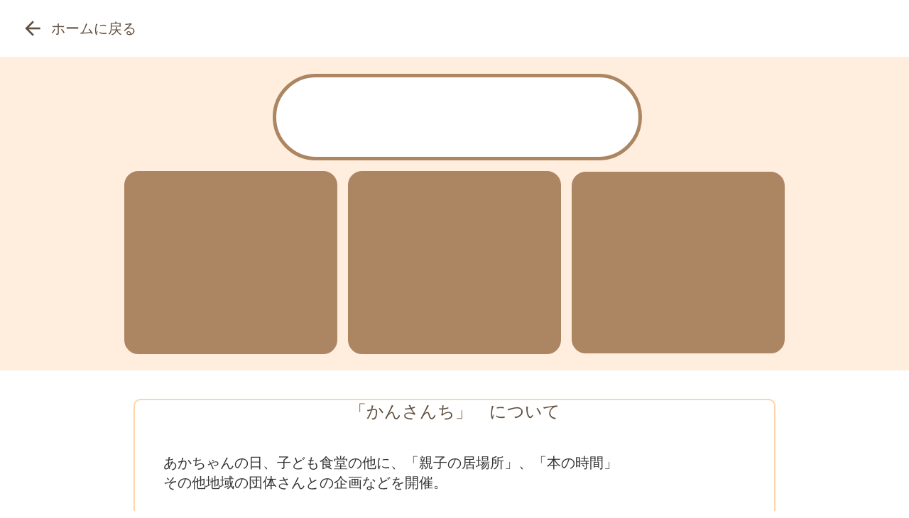

--- FILE ---
content_type: text/html;charset=utf-8
request_url: https://salondethe.org/posts-1-1-1/food230603
body_size: 38157
content:
<!DOCTYPE html>
<html lang>
<head><meta charset="utf-8">
<meta name="viewport" content="width=device-width, initial-scale=1">
<title>地域のお茶の間研究所・さろんどて</title>
<link rel="preconnect" href="https://fonts.gstatic.com" crossorigin>
<meta name="generator" content="Studio.Design">
<meta name="robots" content="all">
<meta property="og:site_name" content="地域のお茶の間研究所・さろんどて">
<meta property="og:title" content="地域のお茶の間研究所・さろんどて">
<meta property="og:image" content="https://storage.googleapis.com/production-os-assets/assets/9b427f34-9fca-453a-b80e-1181c0a1a555">
<meta property="og:description" content="「地域のお茶の間研究所・さろんどて」は目の前の社会課題に向き合い、独りぼっちをつくらず、周りの人に関心と感謝を持ち、共に幸せに生きることを参加型で目指しています。食を中心とした居場所やサロン、ひとり親支援、子育て支援、食支援、また傾聴の学びを通して自分を知り、お互いが幸せに暮らせる地域を作りたいと思い活動しています。">
<meta property="og:type" content="website">
<meta name="description" content="「地域のお茶の間研究所・さろんどて」は目の前の社会課題に向き合い、独りぼっちをつくらず、周りの人に関心と感謝を持ち、共に幸せに生きることを参加型で目指しています。食を中心とした居場所やサロン、ひとり親支援、子育て支援、食支援、また傾聴の学びを通して自分を知り、お互いが幸せに暮らせる地域を作りたいと思い活動しています。">
<meta property="twitter:card" content="summary_large_image">
<meta property="twitter:image" content="https://storage.googleapis.com/production-os-assets/assets/9b427f34-9fca-453a-b80e-1181c0a1a555">
<meta name="apple-mobile-web-app-title" content="地域のお茶の間研究所・さろんどて">
<meta name="format-detection" content="telephone=no,email=no,address=no">
<meta name="chrome" content="nointentdetection">
<meta property="og:url" content="/posts-1-1-1/food230603">
<link rel="icon" type="image/png" href="https://storage.googleapis.com/production-os-assets/assets/6d9f1b1f-1897-4be9-b00b-248207a0f851" data-hid="2c9d455">
<link rel="apple-touch-icon" type="image/png" href="https://storage.googleapis.com/production-os-assets/assets/6d9f1b1f-1897-4be9-b00b-248207a0f851" data-hid="74ef90c"><link rel="modulepreload" as="script" crossorigin href="/_nuxt/entry.c33efc46.js"><link rel="preload" as="style" href="/_nuxt/entry.4bab7537.css"><link rel="prefetch" as="image" type="image/svg+xml" href="/_nuxt/close_circle.c7480f3c.svg"><link rel="prefetch" as="image" type="image/svg+xml" href="/_nuxt/round_check.0ebac23f.svg"><link rel="prefetch" as="script" crossorigin href="/_nuxt/LottieRenderer.7a046306.js"><link rel="prefetch" as="script" crossorigin href="/_nuxt/error-404.767318fd.js"><link rel="prefetch" as="script" crossorigin href="/_nuxt/error-500.75638267.js"><link rel="stylesheet" href="/_nuxt/entry.4bab7537.css"><style>.page-enter-active{transition:.6s cubic-bezier(.4,.4,0,1)}.page-leave-active{transition:.3s cubic-bezier(.4,.4,0,1)}.page-enter-from,.page-leave-to{opacity:0}</style><style>:root{--rebranding-loading-bg:#e5e5e5;--rebranding-loading-bar:#222}</style><style>.app[data-v-d12de11f]{align-items:center;flex-direction:column;height:100%;justify-content:center;width:100%}.title[data-v-d12de11f]{font-size:34px;font-weight:300;letter-spacing:2.45px;line-height:30px;margin:30px}</style><style>.DynamicAnnouncer[data-v-cc1e3fda]{height:1px;margin:-1px;overflow:hidden;padding:0;position:absolute;width:1px;clip:rect(0,0,0,0);border-width:0;white-space:nowrap}</style><style>.TitleAnnouncer[data-v-1a8a037a]{height:1px;margin:-1px;overflow:hidden;padding:0;position:absolute;width:1px;clip:rect(0,0,0,0);border-width:0;white-space:nowrap}</style><style>.publish-studio-style[data-v-74fe0335]{transition:.4s cubic-bezier(.4,.4,0,1)}</style><style>.product-font-style[data-v-ed93fc7d]{transition:.4s cubic-bezier(.4,.4,0,1)}</style><style>/*! * Font Awesome Free 6.4.2 by @fontawesome - https://fontawesome.com * License - https://fontawesome.com/license/free (Icons: CC BY 4.0, Fonts: SIL OFL 1.1, Code: MIT License) * Copyright 2023 Fonticons, Inc. */.fa-brands,.fa-solid{-moz-osx-font-smoothing:grayscale;-webkit-font-smoothing:antialiased;--fa-display:inline-flex;align-items:center;display:var(--fa-display,inline-block);font-style:normal;font-variant:normal;justify-content:center;line-height:1;text-rendering:auto}.fa-solid{font-family:Font Awesome\ 6 Free;font-weight:900}.fa-brands{font-family:Font Awesome\ 6 Brands;font-weight:400}:host,:root{--fa-style-family-classic:"Font Awesome 6 Free";--fa-font-solid:normal 900 1em/1 "Font Awesome 6 Free";--fa-style-family-brands:"Font Awesome 6 Brands";--fa-font-brands:normal 400 1em/1 "Font Awesome 6 Brands"}@font-face{font-display:block;font-family:Font Awesome\ 6 Free;font-style:normal;font-weight:900;src:url(https://storage.googleapis.com/production-os-assets/assets/fontawesome/1629704621943/6.4.2/webfonts/fa-solid-900.woff2) format("woff2"),url(https://storage.googleapis.com/production-os-assets/assets/fontawesome/1629704621943/6.4.2/webfonts/fa-solid-900.ttf) format("truetype")}@font-face{font-display:block;font-family:Font Awesome\ 6 Brands;font-style:normal;font-weight:400;src:url(https://storage.googleapis.com/production-os-assets/assets/fontawesome/1629704621943/6.4.2/webfonts/fa-brands-400.woff2) format("woff2"),url(https://storage.googleapis.com/production-os-assets/assets/fontawesome/1629704621943/6.4.2/webfonts/fa-brands-400.ttf) format("truetype")}</style><style>.spinner[data-v-36413753]{animation:loading-spin-36413753 1s linear infinite;height:16px;pointer-events:none;width:16px}.spinner[data-v-36413753]:before{border-bottom:2px solid transparent;border-right:2px solid transparent;border-color:transparent currentcolor currentcolor transparent;border-style:solid;border-width:2px;opacity:.2}.spinner[data-v-36413753]:after,.spinner[data-v-36413753]:before{border-radius:50%;box-sizing:border-box;content:"";height:100%;position:absolute;width:100%}.spinner[data-v-36413753]:after{border-left:2px solid transparent;border-top:2px solid transparent;border-color:currentcolor transparent transparent currentcolor;border-style:solid;border-width:2px;opacity:1}@keyframes loading-spin-36413753{0%{transform:rotate(0deg)}to{transform:rotate(1turn)}}</style><style>@font-face{font-family:grandam;font-style:normal;font-weight:400;src:url(https://storage.googleapis.com/studio-front/fonts/grandam.ttf) format("truetype")}@font-face{font-family:Material Icons;font-style:normal;font-weight:400;src:url(https://storage.googleapis.com/production-os-assets/assets/material-icons/1629704621943/MaterialIcons-Regular.eot);src:local("Material Icons"),local("MaterialIcons-Regular"),url(https://storage.googleapis.com/production-os-assets/assets/material-icons/1629704621943/MaterialIcons-Regular.woff2) format("woff2"),url(https://storage.googleapis.com/production-os-assets/assets/material-icons/1629704621943/MaterialIcons-Regular.woff) format("woff"),url(https://storage.googleapis.com/production-os-assets/assets/material-icons/1629704621943/MaterialIcons-Regular.ttf) format("truetype")}.StudioCanvas{display:flex;height:auto;min-height:100dvh}.StudioCanvas>.sd{min-height:100dvh;overflow:clip}a,abbr,address,article,aside,audio,b,blockquote,body,button,canvas,caption,cite,code,dd,del,details,dfn,div,dl,dt,em,fieldset,figcaption,figure,footer,form,h1,h2,h3,h4,h5,h6,header,hgroup,html,i,iframe,img,input,ins,kbd,label,legend,li,main,mark,menu,nav,object,ol,p,pre,q,samp,section,select,small,span,strong,sub,summary,sup,table,tbody,td,textarea,tfoot,th,thead,time,tr,ul,var,video{border:0;font-family:sans-serif;line-height:1;list-style:none;margin:0;padding:0;text-decoration:none;-webkit-font-smoothing:antialiased;-webkit-backface-visibility:hidden;box-sizing:border-box;color:#333;transition:.3s cubic-bezier(.4,.4,0,1);word-spacing:1px}a:focus:not(:focus-visible),button:focus:not(:focus-visible),summary:focus:not(:focus-visible){outline:none}nav ul{list-style:none}blockquote,q{quotes:none}blockquote:after,blockquote:before,q:after,q:before{content:none}a,button{background:transparent;font-size:100%;margin:0;padding:0;vertical-align:baseline}ins{text-decoration:none}ins,mark{background-color:#ff9;color:#000}mark{font-style:italic;font-weight:700}del{text-decoration:line-through}abbr[title],dfn[title]{border-bottom:1px dotted;cursor:help}table{border-collapse:collapse;border-spacing:0}hr{border:0;border-top:1px solid #ccc;display:block;height:1px;margin:1em 0;padding:0}input,select{vertical-align:middle}textarea{resize:none}.clearfix:after{clear:both;content:"";display:block}[slot=after] button{overflow-anchor:none}</style><style>.sd{flex-wrap:nowrap;max-width:100%;pointer-events:all;z-index:0;-webkit-overflow-scrolling:touch;align-content:center;align-items:center;display:flex;flex:none;flex-direction:column;position:relative}.sd::-webkit-scrollbar{display:none}.sd,.sd.richText *{transition-property:all,--g-angle,--g-color-0,--g-position-0,--g-color-1,--g-position-1,--g-color-2,--g-position-2,--g-color-3,--g-position-3,--g-color-4,--g-position-4,--g-color-5,--g-position-5,--g-color-6,--g-position-6,--g-color-7,--g-position-7,--g-color-8,--g-position-8,--g-color-9,--g-position-9,--g-color-10,--g-position-10,--g-color-11,--g-position-11}input.sd,textarea.sd{align-content:normal}.sd[tabindex]:focus{outline:none}.sd[tabindex]:focus-visible{outline:1px solid;outline-color:Highlight;outline-color:-webkit-focus-ring-color}input[type=email],input[type=tel],input[type=text],select,textarea{-webkit-appearance:none}select{cursor:pointer}.frame{display:block;overflow:hidden}.frame>iframe{height:100%;width:100%}.frame .formrun-embed>iframe:not(:first-child){display:none!important}.image{position:relative}.image:before{background-position:50%;background-size:cover;border-radius:inherit;content:"";height:100%;left:0;pointer-events:none;position:absolute;top:0;transition:inherit;width:100%;z-index:-2}.sd.file{cursor:pointer;flex-direction:row;outline:2px solid transparent;outline-offset:-1px;overflow-wrap:anywhere;word-break:break-word}.sd.file:focus-within{outline-color:Highlight;outline-color:-webkit-focus-ring-color}.file>input[type=file]{opacity:0;pointer-events:none;position:absolute}.sd.text,.sd:where(.icon){align-content:center;align-items:center;display:flex;flex-direction:row;justify-content:center;overflow:visible;overflow-wrap:anywhere;word-break:break-word}.sd:where(.icon.fa){display:inline-flex}.material-icons{align-items:center;display:inline-flex;font-family:Material Icons;font-size:24px;font-style:normal;font-weight:400;justify-content:center;letter-spacing:normal;line-height:1;text-transform:none;white-space:nowrap;word-wrap:normal;direction:ltr;text-rendering:optimizeLegibility;-webkit-font-smoothing:antialiased}.sd:where(.icon.material-symbols){align-items:center;display:flex;font-style:normal;font-variation-settings:"FILL" var(--symbol-fill,0),"wght" var(--symbol-weight,400);justify-content:center;min-height:1em;min-width:1em}.sd.material-symbols-outlined{font-family:Material Symbols Outlined}.sd.material-symbols-rounded{font-family:Material Symbols Rounded}.sd.material-symbols-sharp{font-family:Material Symbols Sharp}.sd.material-symbols-weight-100{--symbol-weight:100}.sd.material-symbols-weight-200{--symbol-weight:200}.sd.material-symbols-weight-300{--symbol-weight:300}.sd.material-symbols-weight-400{--symbol-weight:400}.sd.material-symbols-weight-500{--symbol-weight:500}.sd.material-symbols-weight-600{--symbol-weight:600}.sd.material-symbols-weight-700{--symbol-weight:700}.sd.material-symbols-fill{--symbol-fill:1}a,a.icon,a.text{-webkit-tap-highlight-color:rgba(0,0,0,.15)}.fixed{z-index:2}.sticky{z-index:1}.button{transition:.4s cubic-bezier(.4,.4,0,1)}.button,.link{cursor:pointer}.submitLoading{opacity:.5!important;pointer-events:none!important}.richText{display:block;word-break:break-word}.richText [data-thread],.richText a,.richText blockquote,.richText em,.richText h1,.richText h2,.richText h3,.richText h4,.richText li,.richText ol,.richText p,.richText p>code,.richText pre,.richText pre>code,.richText s,.richText strong,.richText table tbody,.richText table tbody tr,.richText table tbody tr>td,.richText table tbody tr>th,.richText u,.richText ul{backface-visibility:visible;color:inherit;font-family:inherit;font-size:inherit;font-style:inherit;font-weight:inherit;letter-spacing:inherit;line-height:inherit;text-align:inherit}.richText p{display:block;margin:10px 0}.richText>p{min-height:1em}.richText img,.richText video{height:auto;max-width:100%;vertical-align:bottom}.richText h1{display:block;font-size:3em;font-weight:700;margin:20px 0}.richText h2{font-size:2em}.richText h2,.richText h3{display:block;font-weight:700;margin:10px 0}.richText h3{font-size:1em}.richText h4,.richText h5{font-weight:600}.richText h4,.richText h5,.richText h6{display:block;font-size:1em;margin:10px 0}.richText h6{font-weight:500}.richText [data-type=table]{overflow-x:auto}.richText [data-type=table] p{white-space:pre-line;word-break:break-all}.richText table{border:1px solid #f2f2f2;border-collapse:collapse;border-spacing:unset;color:#1a1a1a;font-size:14px;line-height:1.4;margin:10px 0;table-layout:auto}.richText table tr th{background:hsla(0,0%,96%,.5)}.richText table tr td,.richText table tr th{border:1px solid #f2f2f2;max-width:240px;min-width:100px;padding:12px}.richText table tr td p,.richText table tr th p{margin:0}.richText blockquote{border-left:3px solid rgba(0,0,0,.15);font-style:italic;margin:10px 0;padding:10px 15px}.richText [data-type=embed_code]{margin:20px 0;position:relative}.richText [data-type=embed_code]>.height-adjuster>.wrapper{position:relative}.richText [data-type=embed_code]>.height-adjuster>.wrapper[style*=padding-top] iframe{height:100%;left:0;position:absolute;top:0;width:100%}.richText [data-type=embed_code][data-embed-sandbox=true]{display:block;overflow:hidden}.richText [data-type=embed_code][data-embed-code-type=instagram]>.height-adjuster>.wrapper[style*=padding-top]{padding-top:100%}.richText [data-type=embed_code][data-embed-code-type=instagram]>.height-adjuster>.wrapper[style*=padding-top] blockquote{height:100%;left:0;overflow:hidden;position:absolute;top:0;width:100%}.richText [data-type=embed_code][data-embed-code-type=codepen]>.height-adjuster>.wrapper{padding-top:50%}.richText [data-type=embed_code][data-embed-code-type=codepen]>.height-adjuster>.wrapper iframe{height:100%;left:0;position:absolute;top:0;width:100%}.richText [data-type=embed_code][data-embed-code-type=slideshare]>.height-adjuster>.wrapper{padding-top:56.25%}.richText [data-type=embed_code][data-embed-code-type=slideshare]>.height-adjuster>.wrapper iframe{height:100%;left:0;position:absolute;top:0;width:100%}.richText [data-type=embed_code][data-embed-code-type=speakerdeck]>.height-adjuster>.wrapper{padding-top:56.25%}.richText [data-type=embed_code][data-embed-code-type=speakerdeck]>.height-adjuster>.wrapper iframe{height:100%;left:0;position:absolute;top:0;width:100%}.richText [data-type=embed_code][data-embed-code-type=snapwidget]>.height-adjuster>.wrapper{padding-top:30%}.richText [data-type=embed_code][data-embed-code-type=snapwidget]>.height-adjuster>.wrapper iframe{height:100%;left:0;position:absolute;top:0;width:100%}.richText [data-type=embed_code][data-embed-code-type=firework]>.height-adjuster>.wrapper fw-embed-feed{-webkit-user-select:none;-moz-user-select:none;user-select:none}.richText [data-type=embed_code_empty]{display:none}.richText ul{margin:0 0 0 20px}.richText ul li{list-style:disc;margin:10px 0}.richText ul li p{margin:0}.richText ol{margin:0 0 0 20px}.richText ol li{list-style:decimal;margin:10px 0}.richText ol li p{margin:0}.richText hr{border-top:1px solid #ccc;margin:10px 0}.richText p>code{background:#eee;border:1px solid rgba(0,0,0,.1);border-radius:6px;display:inline;margin:2px;padding:0 5px}.richText pre{background:#eee;border-radius:6px;font-family:Menlo,Monaco,Courier New,monospace;margin:20px 0;padding:25px 35px;white-space:pre-wrap}.richText pre code{border:none;padding:0}.richText strong{color:inherit;display:inline;font-family:inherit;font-weight:900}.richText em{font-style:italic}.richText a,.richText u{text-decoration:underline}.richText a{color:#007cff;display:inline}.richText s{text-decoration:line-through}.richText [data-type=table_of_contents]{background-color:#f5f5f5;border-radius:2px;color:#616161;font-size:16px;list-style:none;margin:0;padding:24px 24px 8px;text-decoration:underline}.richText [data-type=table_of_contents] .toc_list{margin:0}.richText [data-type=table_of_contents] .toc_item{color:currentColor;font-size:inherit!important;font-weight:inherit;list-style:none}.richText [data-type=table_of_contents] .toc_item>a{border:none;color:currentColor;font-size:inherit!important;font-weight:inherit;text-decoration:none}.richText [data-type=table_of_contents] .toc_item>a:hover{opacity:.7}.richText [data-type=table_of_contents] .toc_item--1{margin:0 0 16px}.richText [data-type=table_of_contents] .toc_item--2{margin:0 0 16px;padding-left:2rem}.richText [data-type=table_of_contents] .toc_item--3{margin:0 0 16px;padding-left:4rem}.sd.section{align-content:center!important;align-items:center!important;flex-direction:column!important;flex-wrap:nowrap!important;height:auto!important;max-width:100%!important;padding:0!important;width:100%!important}.sd.section-inner{position:static!important}@property --g-angle{syntax:"<angle>";inherits:false;initial-value:180deg}@property --g-color-0{syntax:"<color>";inherits:false;initial-value:transparent}@property --g-position-0{syntax:"<percentage>";inherits:false;initial-value:.01%}@property --g-color-1{syntax:"<color>";inherits:false;initial-value:transparent}@property --g-position-1{syntax:"<percentage>";inherits:false;initial-value:100%}@property --g-color-2{syntax:"<color>";inherits:false;initial-value:transparent}@property --g-position-2{syntax:"<percentage>";inherits:false;initial-value:100%}@property --g-color-3{syntax:"<color>";inherits:false;initial-value:transparent}@property --g-position-3{syntax:"<percentage>";inherits:false;initial-value:100%}@property --g-color-4{syntax:"<color>";inherits:false;initial-value:transparent}@property --g-position-4{syntax:"<percentage>";inherits:false;initial-value:100%}@property --g-color-5{syntax:"<color>";inherits:false;initial-value:transparent}@property --g-position-5{syntax:"<percentage>";inherits:false;initial-value:100%}@property --g-color-6{syntax:"<color>";inherits:false;initial-value:transparent}@property --g-position-6{syntax:"<percentage>";inherits:false;initial-value:100%}@property --g-color-7{syntax:"<color>";inherits:false;initial-value:transparent}@property --g-position-7{syntax:"<percentage>";inherits:false;initial-value:100%}@property --g-color-8{syntax:"<color>";inherits:false;initial-value:transparent}@property --g-position-8{syntax:"<percentage>";inherits:false;initial-value:100%}@property --g-color-9{syntax:"<color>";inherits:false;initial-value:transparent}@property --g-position-9{syntax:"<percentage>";inherits:false;initial-value:100%}@property --g-color-10{syntax:"<color>";inherits:false;initial-value:transparent}@property --g-position-10{syntax:"<percentage>";inherits:false;initial-value:100%}@property --g-color-11{syntax:"<color>";inherits:false;initial-value:transparent}@property --g-position-11{syntax:"<percentage>";inherits:false;initial-value:100%}</style><style>.snackbar[data-v-e23c1c77]{align-items:center;background:#fff;border:1px solid #ededed;border-radius:6px;box-shadow:0 16px 48px -8px rgba(0,0,0,.08),0 10px 25px -5px rgba(0,0,0,.11);display:flex;flex-direction:row;gap:8px;justify-content:space-between;left:50%;max-width:90vw;padding:16px 20px;position:fixed;top:32px;transform:translateX(-50%);-webkit-user-select:none;-moz-user-select:none;user-select:none;width:480px;z-index:9999}.snackbar.v-enter-active[data-v-e23c1c77],.snackbar.v-leave-active[data-v-e23c1c77]{transition:.4s cubic-bezier(.4,.4,0,1)}.snackbar.v-enter-from[data-v-e23c1c77],.snackbar.v-leave-to[data-v-e23c1c77]{opacity:0;transform:translate(-50%,-10px)}.snackbar .convey[data-v-e23c1c77]{align-items:center;display:flex;flex-direction:row;gap:8px;padding:0}.snackbar .convey .icon[data-v-e23c1c77]{background-position:50%;background-repeat:no-repeat;flex-shrink:0;height:24px;width:24px}.snackbar .convey .message[data-v-e23c1c77]{font-size:14px;font-style:normal;font-weight:400;line-height:20px;white-space:pre-line}.snackbar .convey.error .icon[data-v-e23c1c77]{background-image:url(/_nuxt/close_circle.c7480f3c.svg)}.snackbar .convey.error .message[data-v-e23c1c77]{color:#f84f65}.snackbar .convey.success .icon[data-v-e23c1c77]{background-image:url(/_nuxt/round_check.0ebac23f.svg)}.snackbar .convey.success .message[data-v-e23c1c77]{color:#111}.snackbar .button[data-v-e23c1c77]{align-items:center;border-radius:40px;color:#4b9cfb;display:flex;flex-shrink:0;font-family:Inter;font-size:12px;font-style:normal;font-weight:700;justify-content:center;line-height:16px;padding:4px 8px}.snackbar .button[data-v-e23c1c77]:hover{background:#f5f5f5}</style><style>a[data-v-757b86f2]{align-items:center;border-radius:4px;bottom:20px;height:20px;justify-content:center;left:20px;perspective:300px;position:fixed;transition:0s linear;width:84px;z-index:2000}@media (hover:hover){a[data-v-757b86f2]{transition:.4s cubic-bezier(.4,.4,0,1);will-change:width,height}a[data-v-757b86f2]:hover{height:32px;width:200px}}[data-v-757b86f2] .custom-fill path{fill:var(--03ccd9fe)}.fade-enter-active[data-v-757b86f2],.fade-leave-active[data-v-757b86f2]{position:absolute;transform:translateZ(0);transition:opacity .3s cubic-bezier(.4,.4,0,1);will-change:opacity,transform}.fade-enter-from[data-v-757b86f2],.fade-leave-to[data-v-757b86f2]{opacity:0}</style><style>.design-canvas__modal{height:100%;pointer-events:none;position:fixed;transition:none;width:100%;z-index:2}.design-canvas__modal:focus{outline:none}.design-canvas__modal.v-enter-active .studio-canvas,.design-canvas__modal.v-leave-active,.design-canvas__modal.v-leave-active .studio-canvas{transition:.4s cubic-bezier(.4,.4,0,1)}.design-canvas__modal.v-enter-active .studio-canvas *,.design-canvas__modal.v-leave-active .studio-canvas *{transition:none!important}.design-canvas__modal.isNone{transition:none}.design-canvas__modal .design-canvas__modal__base{height:100%;left:0;pointer-events:auto;position:fixed;top:0;transition:.4s cubic-bezier(.4,.4,0,1);width:100%;z-index:-1}.design-canvas__modal .studio-canvas{height:100%;pointer-events:none}.design-canvas__modal .studio-canvas>*{background:none!important;pointer-events:none}</style></head>
<body ><div id="__nuxt"><div><span></span><!----><!----></div></div><script type="application/json" id="__NUXT_DATA__" data-ssr="true">[["Reactive",1],{"data":2,"state":55,"_errors":56,"serverRendered":58,"path":59,"pinia":60},{"dynamicDataposts-1-1-1/food230603":3},{"cover":4,"body":5,"title":6,"slug":7,"tags":8,"_meta":40,"_filter":51,"id":54},"https://storage.googleapis.com/studio-cms-assets/projects/EjOQdny2WJ/s-1440x1800_v-frms_webp_1a5e1ba5-9a25-4a6b-83a4-93443417f80f.jpg","\u003Cp data-uid=\"9zMkDp72\" data-time=\"1686377945536\">全国から、たくさんのご寄付が届いています！\u003C/p>\u003Cp data-uid=\"8wYeOoV1\" data-time=\"1686377893064\">青森から、冷凍鮫の煮付けが2ケース届きました。\u003C/p>\u003Cp data-uid=\"6ZgPG5c6\" data-time=\"1686377893064\">市内在住の三橋さんからは、甘夏みかんと玉ねぎ。\u003C/p>\u003Cp data-uid=\"pafr40g2\" data-time=\"1686377893065\">同じく市内在住の富野さんからお菓子を段ボールいっぱい。\u003C/p>\u003Cp data-uid=\"g3gsBlNo\" data-time=\"1686377893065\">三橋さんは、柑橘類のシーズンになると温州みかんから始まって、レモン、文旦、湘南ゴールド、ニューサマーオレンジ、甘夏みかんと約半年に渡って柑橘類を届けてくださいました。\u003C/p>\u003Cp data-uid=\"uQ374BSR\" data-time=\"1686377893065\">富野さんは、毎月、段ボールいっぱいのお菓子や乾麺、調味料が５箱くらい届きます。このお菓子が子どもに大人気です。\u003C/p>\u003Cp data-uid=\"E6_ukOPL\" data-time=\"1686378040923\">ママやパパがフードパントリーの食品を持ち帰ると「真っ先にお菓子を探します」と、お子さんたちも楽しみにしてくれている様子。お菓子を我慢させているからって、ママからも本当に助かってますと。\u003C/p>\u003Cp data-uid=\"Xi9XF9wO\" data-time=\"1686378168048\">フードバンクからの食品だけではニーズに追いつかないため、たくさんの方からのご寄付がありがたいです。\u003C/p>\u003Cp data-uid=\"mwy4NpXT\" data-time=\"1686378151243\">ひとり親や生活困窮の家庭に食料支援を継続するために、みなさまからのご寄付が本当に必要です。\u003C/p>\u003Cp data-uid=\"e8nDRaHs\" data-time=\"1686377893065\">寄付についてはホームページから受け付けておりますので、よろしくお願い致します。\u003C/p>\u003Cp data-uid=\"C_a7RcdO\" data-time=\"1686378195294\">また、Amazonのみんなで応援プロジェクトからもできますのでよろしくお願い致します。\u003C/p>\u003Cp data-uid=\"NPwxF2ru\" data-time=\"1686377893065\">\u003Ca target=\"_blank\" href=\"https://www.amazon.co.jp/b/ref=mh_s9_acss_cg_hogo_5b1_w\" data-has-link=\"true\" rel=\"\">\u003Cu>https://www.amazon.co.jp/b/ref=mhs9acsscghogo5b1w\u003C/u>\u003C/a>\u003Ca target=\"_blank\" href=\"https://l.facebook.com/l.php?u=https%3A%2F%2Fwww.amazon.co.jp%2Fb%2Fref%3Dmh_s9_acss_cg_hogo_5b1_w%3Fie%3DUTF8%26node%3D8515042051%26pf_rd_m%3DA3P5ROKL5A1OLE%26pf_rd_s%3Dmobile-hybrid-6%26pf_rd_r%3DYF318797517451JAVYKD%26pf_rd_t%3D30901%26pf_rd_p%3Dbd986087-b6c7-4955-9ad1-6029b9f2a0f2%26pf_rd_i%3D8443136051%26fbclid%3DIwAR04J5-HKbp0KK43_GX0LAmDuohQHWRZOY9aB7fjC214pbrAn8_uRLEQsXo&amp;h=AT2JhPQ1h-sASdNTWGWXC9VyAtHjls5yvdKIn0j7BHG0frBayNSk0GR_p7fskAHTPIyU_CFXh5v1_LV0ixdnPHUnAyb9gu__JccZiuFEOBu8HUdWaDAu7ZoFR7Vl3YtNOrex&amp;__tn__=-UK-R&amp;c[0]=[base64]\" data-has-link=\"true\" rel=\"nofollow noreferrer\">\u003Cu>...\u003C/u>\u003C/a>\u003C/p>\u003Cfigure data-uid=\"DpMRiiBM\" data-time=\"1686378220588\" data-thread=\"\" style=\"text-align: \">\u003Cimg src=\"https://storage.googleapis.com/studio-cms-assets/projects/EjOQdny2WJ/s-720x900_v-fs_webp_8c31d4c3-58dd-42cd-9801-c53be09fcb21.jpg\" alt=\"\" width=\"\" height=\"\">\u003Cfigcaption>\u003C/figcaption>\u003C/figure>","ご寄付に感謝です！","food230603",[9,27],{"title":10,"slug":11,"_meta":12,"_filter":25,"id":26},"さろんどて","sarondote",{"project":13,"publishedAt":15,"createdAt":16,"order":17,"publishType":18,"schema":19,"uid":23,"updatedAt":24},{"id":14},"52ba766446ad4f12b898",["Date","2025-01-08T06:48:54.000Z"],["Date","2020-06-03T17:27:18.000Z"],0,"draft",{"id":20,"key":21,"postType":22},"ISpxnynYmNjPH6Y2GWiq","tags","blank","Kj7oI7wI",["Date","2021-03-15T09:44:39.000Z"],[],"x7kkXXusLKSUgWxd4h1j",{"slug":28,"title":29,"_meta":30,"_filter":38,"id":39},"food","フードパントリー",{"project":31,"publishedAt":32,"createdAt":33,"order":34,"publishType":18,"schema":35,"uid":36,"updatedAt":37},{"id":14},["Date","2025-01-08T06:48:23.000Z"],["Date","2021-03-15T09:46:56.000Z"],6,{"id":20,"key":21,"postType":22},"0ODrwpiW",["Date","2021-03-15T09:47:06.000Z"],[],"0IbH1iWs0NrJCSh9qMwz",{"project":41,"publishedAt":42,"createdAt":43,"order":44,"publishType":18,"schema":45,"uid":49,"updatedAt":50},{"id":14},["Date","2023-06-10T06:24:38.000Z"],["Date","2023-06-10T06:18:09.000Z"],-1,{"id":46,"key":47,"postType":48},"Jddhv3EYmO20NPE6sFb5","posts","post","vroMFmhv",["Date","2023-06-10T06:24:13.000Z"],[52,53],"tags:Kj7oI7wI","tags:0ODrwpiW","UteA4B8p4m0LoJUFwbkq",{},{"dynamicDataposts-1-1-1/food230603":57},null,true,"/posts-1-1-1/food230603",{"cmsContentStore":61,"indexStore":64,"projectStore":67,"productStore":83,"pageHeadStore":348},{"listContentsMap":62,"contentMap":63},["Map"],["Map"],{"routeType":65,"host":66},"publish","salondethe.org",{"project":68},{"id":69,"name":10,"type":70,"customDomain":71,"iconImage":71,"coverImage":72,"displayBadge":73,"integrations":74,"snapshot_path":81,"snapshot_id":82,"recaptchaSiteKey":-1},"EjOQdny2WJ","web","","https://storage.googleapis.com/production-os-assets/assets/9b427f34-9fca-453a-b80e-1181c0a1a555",false,[75,78],{"integration_name":76,"code":77},"google-analytics","UA-213346428-1",{"integration_name":79,"code":80},"typesquare","unused","https://storage.googleapis.com/studio-publish/projects/EjOQdny2WJ/pqDYRyLRaj/","pqDYRyLRaj",{"product":84,"isLoaded":58,"selectedModalIds":345,"redirectPage":57,"isInitializedRSS":73,"pageViewMap":346,"symbolViewMap":347},{"breakPoints":85,"colors":92,"fonts":93,"head":145,"info":150,"pages":157,"resources":300,"symbols":303,"style":304,"styleVars":306,"enablePassword":73,"classes":341,"publishedUid":344},[86,89],{"maxWidth":87,"name":88},480,"mobile",{"maxWidth":90,"name":91},768,"tablet",[],[94,111,113,115,117,119,121,123,134,136,138,140],{"family":95,"subsets":96,"variants":99,"vendor":110},"Lato",[97,98],"latin","latin-ext",[100,101,102,103,104,105,106,107,108,109],"100","100italic","300","300italic","regular","italic","700","700italic","900","900italic","google",{"family":112,"vendor":79},"ソフトゴシック R",{"family":114,"vendor":79},"こぶりなゴシック W3 JIS2004",{"family":116,"vendor":79},"ヒラギノUD丸ゴ W4 JIS2004",{"family":118,"vendor":79},"新ゴ B JIS2004",{"family":120,"vendor":79},"新ゴ DB JIS2004",{"family":122,"vendor":79},"新ゴ L JIS2004",{"family":124,"subsets":125,"variants":131,"vendor":110},"Roboto",[126,127,128,129,97,98,130],"cyrillic","cyrillic-ext","greek","greek-ext","vietnamese",[100,101,102,103,104,105,132,133,106,107,108,109],"500","500italic",{"family":135,"vendor":79},"丸フォーク H",{"family":137,"vendor":79},"丸フォーク M",{"family":139,"vendor":79},"ヒラギノ丸ゴ W6 JIS2004",{"family":141,"subsets":142,"variants":143,"vendor":110},"Domine",[97,98],[104,132,144,106],"600",{"favicon":146,"meta":147,"title":149},"https://storage.googleapis.com/production-os-assets/assets/6d9f1b1f-1897-4be9-b00b-248207a0f851",{"description":148,"og:image":71},"「地域のお茶の間研究所・さろんどて」は目の前の社会課題に向き合い、独りぼっちをつくらず、周りの人に関心と感謝を持ち、共に幸せに生きることを参加型で目指しています。食を中心とした居場所やサロン、ひとり親支援、子育て支援、食支援、また傾聴の学びを通して自分を知り、お互いが幸せに暮らせる地域を作りたいと思い活動しています。","地域のお茶の間研究所・さろんどて",{"baseWidth":151,"created_at":152,"screen":153,"type":70,"updated_at":155,"version":156},1280,1518591100346,{"height":154,"isAutoHeight":73,"width":151,"workingState":73},600,1518792996878,"4.1.6",[158,167,171,175,179,183,187,191,195,199,203,209,215,220,224,228,232,236,240,244,248,254,259,264,269,274,279,284,289,294],{"head":159,"id":162,"position":163,"type":164,"uuid":165,"symbolIds":166},{"meta":160,"title":149},{"description":71,"og:image":161},"https://storage.googleapis.com/production-os-assets/assets/76cc1d69-1ad8-4df8-ba8d-33555f8a5262","/",{"x":17,"y":17},"page","b57feaac-9fc3-4dab-8093-7cd372ab4c0d",[],{"id":168,"type":164,"uuid":169,"symbolIds":170},"3-1","44321c04-f51f-453d-9c83-8f4d6e85326d",[],{"id":172,"type":164,"uuid":173,"symbolIds":174},"3-1-3","db4ec5ec-e156-40bd-a9eb-b57e8b3e4e62",[],{"id":176,"type":164,"uuid":177,"symbolIds":178},"3-1-3-1","f32ad977-b501-4f1c-b493-16caf4015dde",[],{"id":180,"type":164,"uuid":181,"symbolIds":182},"3-1-1-2","fda954f4-8550-4c3d-8a8b-f74aa6cfb7d6",[],{"id":184,"type":164,"uuid":185,"symbolIds":186},"3-1-1-2-2","9f9db45e-0b34-4dc6-b05a-0d3ed0d80b79",[],{"id":188,"type":164,"uuid":189,"symbolIds":190},"3-1-1-1","16bb5d85-9dce-4694-8f58-ee97b7dc3fb5",[],{"id":192,"type":164,"uuid":193,"symbolIds":194},"3-1-1-2-1","7353c52a-a8ec-4cd5-ad2a-e1c12db42cb4",[],{"id":196,"type":164,"uuid":197,"symbolIds":198},"3-1-1","7fa920a8-d91f-44d1-9706-b560069da3d0",[],{"id":200,"type":164,"uuid":201,"symbolIds":202},"3-1-2","92033675-24e6-4633-9c8e-a358b86c9e54",[],{"head":204,"id":206,"type":164,"uuid":207,"symbolIds":208},{"meta":205,"title":71},{"description":71,"og:image":71},"2","bfad28b8-6075-42e3-bd13-d91f80661015",[],{"head":210,"id":212,"type":164,"uuid":213,"symbolIds":214},{"meta":211,"title":71},{"description":71,"og:image":71},"3","765e8413-960c-4721-a681-9051a10bfb0c",[],{"id":216,"responsive":58,"type":217,"uuid":218,"symbolIds":219},"1","modal","8602ee0e-985a-43e0-a79b-b55f9d3fe067",[],{"id":221,"responsive":58,"type":217,"uuid":222,"symbolIds":223},"1-2","33cfc90b-f8a8-4fed-834b-b8c0447fcefc",[],{"id":225,"responsive":58,"type":217,"uuid":226,"symbolIds":227},"1-1","e13612c9-9617-4272-8dc2-b54cf2023275",[],{"id":229,"responsive":58,"type":217,"uuid":230,"symbolIds":231},"1-1-1","b294db3c-6ef6-4aaa-8fa1-ba50a6c10362",[],{"id":233,"responsive":58,"type":217,"uuid":234,"symbolIds":235},"4","76777913-4e70-4742-be9d-0a9eedd0b34f",[],{"id":237,"responsive":58,"type":217,"uuid":238,"symbolIds":239},"4-1","54a86222-cebe-4dc1-8c21-18e91e9c0dc1",[],{"id":241,"responsive":58,"type":217,"uuid":242,"symbolIds":243},"4-1-1","de1dfa50-12df-439e-9220-7f78fb28d983",[],{"id":245,"responsive":58,"type":217,"uuid":246,"symbolIds":247},"4-1-1-1","b903f7e3-c3f1-473a-9a39-98f2c20c7f66",[],{"cmsRequest":249,"id":251,"type":164,"uuid":252,"symbolIds":253},{"contentSlug":250,"schemaKey":47},"{{$route.params.slug}}","posts/:slug","bb4a0610-c7dc-4c14-8874-74e4714f7832",[],{"cmsRequest":255,"id":256,"type":164,"uuid":257,"symbolIds":258},{"contentSlug":250,"schemaKey":47},"posts-1-1/:slug","79b884b4-5561-47ed-ba37-8e1a30e94383",[],{"cmsRequest":260,"id":261,"type":164,"uuid":262,"symbolIds":263},{"contentSlug":250,"schemaKey":47},"posts-1/:slug","8a05a8fe-a9e0-4156-95f1-5f45ab5dd847",[],{"cmsRequest":265,"id":266,"type":164,"uuid":267,"symbolIds":268},{"contentSlug":250,"schemaKey":47},"posts-1-1-1-1-1/:slug","7633cd80-ae84-4edf-915c-7c8c5fb879fa",[],{"cmsRequest":270,"id":271,"type":164,"uuid":272,"symbolIds":273},{"contentSlug":250,"schemaKey":47},"posts-1-1-1/:slug","d1c79616-786e-4db5-9fbe-707190e440f4",[],{"cmsRequest":275,"id":276,"type":164,"uuid":277,"symbolIds":278},{"contentSlug":250,"schemaKey":47},"posts-1-1-1-2/:slug","86c32fea-8506-4d9b-8f2b-917588a305bf",[],{"cmsRequest":280,"id":281,"type":164,"uuid":282,"symbolIds":283},{"contentSlug":250,"schemaKey":47},"posts-1-1-1-1/:slug","86f46a7b-13de-405d-9604-071a97dce0d6",[],{"cmsRequest":285,"id":286,"type":164,"uuid":287,"symbolIds":288},{"contentSlug":250,"schemaKey":47},"posts2/:slug","7d30db40-bbd5-4637-bf69-d4937e5790b4",[],{"cmsRequest":290,"id":291,"type":164,"uuid":292,"symbolIds":293},{"contentSlug":250,"schemaKey":47},"nSId6d_v/:slug","e35c7415-5554-4e1f-ac0b-f47ab242e80d",[],{"cmsRequest":295,"id":297,"type":164,"uuid":298,"symbolIds":299},{"contentSlug":250,"schemaKey":296},"Mr6XyKaT","Mr6XyKaT/:slug","b6b581c1-56eb-4ac1-900c-a5fa181cf53d",[],{"rssList":301,"apiList":302,"cmsProjectId":14},[],[],[],{"fontFamily":305},[],{"fontFamily":307},[308,310,313,316,319,322,325,328,330,333,336,339],{"key":309,"name":71,"value":95},"b68e1768",{"key":311,"name":71,"value":312},"cfabb976","'ソフトゴシック R'",{"key":314,"name":71,"value":315},"33a782fa","'こぶりなゴシック W3 JIS2004'",{"key":317,"name":71,"value":318},"d6b3bcad","'ヒラギノUD丸ゴ W4 JIS2004'",{"key":320,"name":71,"value":321},"2db549fa","'新ゴ B JIS2004'",{"key":323,"name":71,"value":324},"76986d67","'新ゴ DB JIS2004'",{"key":326,"name":71,"value":327},"fe903a5b","'新ゴ L JIS2004'",{"key":329,"name":71,"value":124},"05a6e6d3",{"key":331,"name":71,"value":332},"559ceaf7","'丸フォーク H'",{"key":334,"name":71,"value":335},"44a836fa","'丸フォーク M'",{"key":337,"name":71,"value":338},"3db112d8","'ヒラギノ丸ゴ W6 JIS2004'",{"key":340,"name":71,"value":141},"439b3322",{"typography":342,"motion":343},[],[],"20260108075331",[],{},["Map"],{"googleFontMap":349,"typesquareLoaded":73,"hasCustomFont":73,"materialSymbols":350},["Map"],[]]</script><script>window.__NUXT__={};window.__NUXT__.config={public:{apiBaseUrl:"https://api.studiodesignapp.com/api",cmsApiBaseUrl:"https://api.cms.studiodesignapp.com",previewBaseUrl:"https://preview.studio.site",facebookAppId:"569471266584583",firebaseApiKey:"AIzaSyBkjSUz89vvvl35U-EErvfHXLhsDakoNNg",firebaseProjectId:"studio-7e371",firebaseAuthDomain:"studio-7e371.firebaseapp.com",firebaseDatabaseURL:"https://studio-7e371.firebaseio.com",firebaseStorageBucket:"studio-7e371.appspot.com",firebaseMessagingSenderId:"373326844567",firebaseAppId:"1:389988806345:web:db757f2db74be8b3",studioDomain:".studio.site",studioPublishUrl:"https://storage.googleapis.com/studio-publish",studioPublishIndexUrl:"https://storage.googleapis.com/studio-publish-index",rssApiPath:"https://rss.studiodesignapp.com/rssConverter",embedSandboxDomain:".studioiframesandbox.com",apiProxyUrl:"https://studio-api-proxy-rajzgb4wwq-an.a.run.app",proxyApiBaseUrl:"",isDev:false,fontsApiBaseUrl:"https://fonts.studio.design",jwtCookieName:"jwt_token"},app:{baseURL:"/",buildAssetsDir:"/_nuxt/",cdnURL:""}}</script><script type="module" src="/_nuxt/entry.c33efc46.js" crossorigin></script></body>
</html>

--- FILE ---
content_type: text/css
request_url: https://storage.googleapis.com/production-os-assets/assets/fontawesome/1629704621943/4.7.0/font-awesome.min.css
body_size: 37322
content:
/*!
 *  Font Awesome 4.7.0 by @davegandy - http://fontawesome.io - @fontawesome
 *  License - http://fontawesome.io/license (Font: SIL OFL 1.1, CSS: MIT License)
 */
@font-face {
  font-family: 'FontAwesome';
  src: url('https://storage.googleapis.com/production-os-assets/assets/fontawesome/1629704621943/4.7.0/fontawesome-webfont.eot');
  src: url('https://storage.googleapis.com/production-os-assets/assets/fontawesome/1629704621943/4.7.0/fontawesome-webfont-ie-fix.eot')
      format('embedded-opentype'),
    url('https://storage.googleapis.com/production-os-assets/assets/fontawesome/1629704621943/4.7.0/fontawesome-webfont.woff2')
      format('woff2'),
    url('https://storage.googleapis.com/production-os-assets/assets/fontawesome/1629704621943/4.7.0/fontawesome-webfont.woff')
      format('woff'),
    url('https://storage.googleapis.com/production-os-assets/assets/fontawesome/1629704621943/4.7.0/fontawesome-webfont.ttf')
      format('truetype'),
    url('https://storage.googleapis.com/production-os-assets/assets/fontawesome/1629704621943/4.7.0/fontawesome-webfont.svg')
      format('svg');
  font-weight: normal;
  font-style: normal;
}
.fa {
  display: inline-block;
  font: normal normal normal 14px/1 FontAwesome;
  font-size: inherit;
  text-rendering: auto;
  -webkit-font-smoothing: antialiased;
  -moz-osx-font-smoothing: grayscale;
}
.fa-lg {
  font-size: 1.33333333em;
  line-height: 0.75em;
  vertical-align: -15%;
}
.fa-2x {
  font-size: 2em;
}
.fa-3x {
  font-size: 3em;
}
.fa-4x {
  font-size: 4em;
}
.fa-5x {
  font-size: 5em;
}
.fa-fw {
  width: 1.28571429em;
  text-align: center;
}
.fa-ul {
  padding-left: 0;
  margin-left: 2.14285714em;
  list-style-type: none;
}
.fa-ul > li {
  position: relative;
}
.fa-li {
  position: absolute;
  left: -2.14285714em;
  width: 2.14285714em;
  top: 0.14285714em;
  text-align: center;
}
.fa-li.fa-lg {
  left: -1.85714286em;
}
.fa-border {
  padding: 0.2em 0.25em 0.15em;
  border: solid 0.08em #eee;
  border-radius: 0.1em;
}
.fa-pull-left {
  float: left;
}
.fa-pull-right {
  float: right;
}
.fa.fa-pull-left {
  margin-right: 0.3em;
}
.fa.fa-pull-right {
  margin-left: 0.3em;
}
.pull-right {
  float: right;
}
.pull-left {
  float: left;
}
.fa.pull-left {
  margin-right: 0.3em;
}
.fa.pull-right {
  margin-left: 0.3em;
}
.fa-spin {
  -webkit-animation: fa-spin 2s infinite linear;
  animation: fa-spin 2s infinite linear;
}
.fa-pulse {
  -webkit-animation: fa-spin 1s infinite steps(8);
  animation: fa-spin 1s infinite steps(8);
}
@-webkit-keyframes fa-spin {
  0% {
    -webkit-transform: rotate(0deg);
    transform: rotate(0deg);
  }
  100% {
    -webkit-transform: rotate(359deg);
    transform: rotate(359deg);
  }
}
@keyframes fa-spin {
  0% {
    -webkit-transform: rotate(0deg);
    transform: rotate(0deg);
  }
  100% {
    -webkit-transform: rotate(359deg);
    transform: rotate(359deg);
  }
}
.fa-rotate-90 {
  -ms-filter: 'progid:DXImageTransform.Microsoft.BasicImage(rotation=1)';
  -webkit-transform: rotate(90deg);
  -ms-transform: rotate(90deg);
  transform: rotate(90deg);
}
.fa-rotate-180 {
  -ms-filter: 'progid:DXImageTransform.Microsoft.BasicImage(rotation=2)';
  -webkit-transform: rotate(180deg);
  -ms-transform: rotate(180deg);
  transform: rotate(180deg);
}
.fa-rotate-270 {
  -ms-filter: 'progid:DXImageTransform.Microsoft.BasicImage(rotation=3)';
  -webkit-transform: rotate(270deg);
  -ms-transform: rotate(270deg);
  transform: rotate(270deg);
}
.fa-flip-horizontal {
  -ms-filter: 'progid:DXImageTransform.Microsoft.BasicImage(rotation=0, mirror=1)';
  -webkit-transform: scale(-1, 1);
  -ms-transform: scale(-1, 1);
  transform: scale(-1, 1);
}
.fa-flip-vertical {
  -ms-filter: 'progid:DXImageTransform.Microsoft.BasicImage(rotation=2, mirror=1)';
  -webkit-transform: scale(1, -1);
  -ms-transform: scale(1, -1);
  transform: scale(1, -1);
}
:root .fa-rotate-90,
:root .fa-rotate-180,
:root .fa-rotate-270,
:root .fa-flip-horizontal,
:root .fa-flip-vertical {
  filter: none;
}
.fa-stack {
  position: relative;
  display: inline-block;
  width: 2em;
  height: 2em;
  line-height: 2em;
  vertical-align: middle;
}
.fa-stack-1x,
.fa-stack-2x {
  position: absolute;
  left: 0;
  width: 100%;
  text-align: center;
}
.fa-stack-1x {
  line-height: inherit;
}
.fa-stack-2x {
  font-size: 2em;
}
.fa-inverse {
  color: #fff;
}
.fa-glass:before {
  content: '\f000';
}
.fa-music:before {
  content: '\f001';
}
.fa-search:before {
  content: '\f002';
}
.fa-envelope-o:before {
  content: '\f003';
}
.fa-heart:before {
  content: '\f004';
}
.fa-star:before {
  content: '\f005';
}
.fa-star-o:before {
  content: '\f006';
}
.fa-user:before {
  content: '\f007';
}
.fa-film:before {
  content: '\f008';
}
.fa-th-large:before {
  content: '\f009';
}
.fa-th:before {
  content: '\f00a';
}
.fa-th-list:before {
  content: '\f00b';
}
.fa-check:before {
  content: '\f00c';
}
.fa-remove:before,
.fa-close:before,
.fa-times:before {
  content: '\f00d';
}
.fa-search-plus:before {
  content: '\f00e';
}
.fa-search-minus:before {
  content: '\f010';
}
.fa-power-off:before {
  content: '\f011';
}
.fa-signal:before {
  content: '\f012';
}
.fa-gear:before,
.fa-cog:before {
  content: '\f013';
}
.fa-trash-o:before {
  content: '\f014';
}
.fa-home:before {
  content: '\f015';
}
.fa-file-o:before {
  content: '\f016';
}
.fa-clock-o:before {
  content: '\f017';
}
.fa-road:before {
  content: '\f018';
}
.fa-download:before {
  content: '\f019';
}
.fa-arrow-circle-o-down:before {
  content: '\f01a';
}
.fa-arrow-circle-o-up:before {
  content: '\f01b';
}
.fa-inbox:before {
  content: '\f01c';
}
.fa-play-circle-o:before {
  content: '\f01d';
}
.fa-rotate-right:before,
.fa-repeat:before {
  content: '\f01e';
}
.fa-refresh:before {
  content: '\f021';
}
.fa-list-alt:before {
  content: '\f022';
}
.fa-lock:before {
  content: '\f023';
}
.fa-flag:before {
  content: '\f024';
}
.fa-headphones:before {
  content: '\f025';
}
.fa-volume-off:before {
  content: '\f026';
}
.fa-volume-down:before {
  content: '\f027';
}
.fa-volume-up:before {
  content: '\f028';
}
.fa-qrcode:before {
  content: '\f029';
}
.fa-barcode:before {
  content: '\f02a';
}
.fa-tag:before {
  content: '\f02b';
}
.fa-tags:before {
  content: '\f02c';
}
.fa-book:before {
  content: '\f02d';
}
.fa-bookmark:before {
  content: '\f02e';
}
.fa-print:before {
  content: '\f02f';
}
.fa-camera:before {
  content: '\f030';
}
.fa-font:before {
  content: '\f031';
}
.fa-bold:before {
  content: '\f032';
}
.fa-italic:before {
  content: '\f033';
}
.fa-text-height:before {
  content: '\f034';
}
.fa-text-width:before {
  content: '\f035';
}
.fa-align-left:before {
  content: '\f036';
}
.fa-align-center:before {
  content: '\f037';
}
.fa-align-right:before {
  content: '\f038';
}
.fa-align-justify:before {
  content: '\f039';
}
.fa-list:before {
  content: '\f03a';
}
.fa-dedent:before,
.fa-outdent:before {
  content: '\f03b';
}
.fa-indent:before {
  content: '\f03c';
}
.fa-video-camera:before {
  content: '\f03d';
}
.fa-photo:before,
.fa-image:before,
.fa-picture-o:before {
  content: '\f03e';
}
.fa-pencil:before {
  content: '\f040';
}
.fa-map-marker:before {
  content: '\f041';
}
.fa-adjust:before {
  content: '\f042';
}
.fa-tint:before {
  content: '\f043';
}
.fa-edit:before,
.fa-pencil-square-o:before {
  content: '\f044';
}
.fa-share-square-o:before {
  content: '\f045';
}
.fa-check-square-o:before {
  content: '\f046';
}
.fa-arrows:before {
  content: '\f047';
}
.fa-step-backward:before {
  content: '\f048';
}
.fa-fast-backward:before {
  content: '\f049';
}
.fa-backward:before {
  content: '\f04a';
}
.fa-play:before {
  content: '\f04b';
}
.fa-pause:before {
  content: '\f04c';
}
.fa-stop:before {
  content: '\f04d';
}
.fa-forward:before {
  content: '\f04e';
}
.fa-fast-forward:before {
  content: '\f050';
}
.fa-step-forward:before {
  content: '\f051';
}
.fa-eject:before {
  content: '\f052';
}
.fa-chevron-left:before {
  content: '\f053';
}
.fa-chevron-right:before {
  content: '\f054';
}
.fa-plus-circle:before {
  content: '\f055';
}
.fa-minus-circle:before {
  content: '\f056';
}
.fa-times-circle:before {
  content: '\f057';
}
.fa-check-circle:before {
  content: '\f058';
}
.fa-question-circle:before {
  content: '\f059';
}
.fa-info-circle:before {
  content: '\f05a';
}
.fa-crosshairs:before {
  content: '\f05b';
}
.fa-times-circle-o:before {
  content: '\f05c';
}
.fa-check-circle-o:before {
  content: '\f05d';
}
.fa-ban:before {
  content: '\f05e';
}
.fa-arrow-left:before {
  content: '\f060';
}
.fa-arrow-right:before {
  content: '\f061';
}
.fa-arrow-up:before {
  content: '\f062';
}
.fa-arrow-down:before {
  content: '\f063';
}
.fa-mail-forward:before,
.fa-share:before {
  content: '\f064';
}
.fa-expand:before {
  content: '\f065';
}
.fa-compress:before {
  content: '\f066';
}
.fa-plus:before {
  content: '\f067';
}
.fa-minus:before {
  content: '\f068';
}
.fa-asterisk:before {
  content: '\f069';
}
.fa-exclamation-circle:before {
  content: '\f06a';
}
.fa-gift:before {
  content: '\f06b';
}
.fa-leaf:before {
  content: '\f06c';
}
.fa-fire:before {
  content: '\f06d';
}
.fa-eye:before {
  content: '\f06e';
}
.fa-eye-slash:before {
  content: '\f070';
}
.fa-warning:before,
.fa-exclamation-triangle:before {
  content: '\f071';
}
.fa-plane:before {
  content: '\f072';
}
.fa-calendar:before {
  content: '\f073';
}
.fa-random:before {
  content: '\f074';
}
.fa-comment:before {
  content: '\f075';
}
.fa-magnet:before {
  content: '\f076';
}
.fa-chevron-up:before {
  content: '\f077';
}
.fa-chevron-down:before {
  content: '\f078';
}
.fa-retweet:before {
  content: '\f079';
}
.fa-shopping-cart:before {
  content: '\f07a';
}
.fa-folder:before {
  content: '\f07b';
}
.fa-folder-open:before {
  content: '\f07c';
}
.fa-arrows-v:before {
  content: '\f07d';
}
.fa-arrows-h:before {
  content: '\f07e';
}
.fa-bar-chart-o:before,
.fa-bar-chart:before {
  content: '\f080';
}
.fa-twitter-square:before {
  content: '\f081';
}
.fa-facebook-square:before {
  content: '\f082';
}
.fa-camera-retro:before {
  content: '\f083';
}
.fa-key:before {
  content: '\f084';
}
.fa-gears:before,
.fa-cogs:before {
  content: '\f085';
}
.fa-comments:before {
  content: '\f086';
}
.fa-thumbs-o-up:before {
  content: '\f087';
}
.fa-thumbs-o-down:before {
  content: '\f088';
}
.fa-star-half:before {
  content: '\f089';
}
.fa-heart-o:before {
  content: '\f08a';
}
.fa-sign-out:before {
  content: '\f08b';
}
.fa-linkedin-square:before {
  content: '\f08c';
}
.fa-thumb-tack:before {
  content: '\f08d';
}
.fa-external-link:before {
  content: '\f08e';
}
.fa-sign-in:before {
  content: '\f090';
}
.fa-trophy:before {
  content: '\f091';
}
.fa-github-square:before {
  content: '\f092';
}
.fa-upload:before {
  content: '\f093';
}
.fa-lemon-o:before {
  content: '\f094';
}
.fa-phone:before {
  content: '\f095';
}
.fa-square-o:before {
  content: '\f096';
}
.fa-bookmark-o:before {
  content: '\f097';
}
.fa-phone-square:before {
  content: '\f098';
}
.fa-twitter:before {
  content: '\f099';
}
.fa-facebook-f:before,
.fa-facebook:before {
  content: '\f09a';
}
.fa-github:before {
  content: '\f09b';
}
.fa-unlock:before {
  content: '\f09c';
}
.fa-credit-card:before {
  content: '\f09d';
}
.fa-feed:before,
.fa-rss:before {
  content: '\f09e';
}
.fa-hdd-o:before {
  content: '\f0a0';
}
.fa-bullhorn:before {
  content: '\f0a1';
}
.fa-bell:before {
  content: '\f0f3';
}
.fa-certificate:before {
  content: '\f0a3';
}
.fa-hand-o-right:before {
  content: '\f0a4';
}
.fa-hand-o-left:before {
  content: '\f0a5';
}
.fa-hand-o-up:before {
  content: '\f0a6';
}
.fa-hand-o-down:before {
  content: '\f0a7';
}
.fa-arrow-circle-left:before {
  content: '\f0a8';
}
.fa-arrow-circle-right:before {
  content: '\f0a9';
}
.fa-arrow-circle-up:before {
  content: '\f0aa';
}
.fa-arrow-circle-down:before {
  content: '\f0ab';
}
.fa-globe:before {
  content: '\f0ac';
}
.fa-wrench:before {
  content: '\f0ad';
}
.fa-tasks:before {
  content: '\f0ae';
}
.fa-filter:before {
  content: '\f0b0';
}
.fa-briefcase:before {
  content: '\f0b1';
}
.fa-arrows-alt:before {
  content: '\f0b2';
}
.fa-group:before,
.fa-users:before {
  content: '\f0c0';
}
.fa-chain:before,
.fa-link:before {
  content: '\f0c1';
}
.fa-cloud:before {
  content: '\f0c2';
}
.fa-flask:before {
  content: '\f0c3';
}
.fa-cut:before,
.fa-scissors:before {
  content: '\f0c4';
}
.fa-copy:before,
.fa-files-o:before {
  content: '\f0c5';
}
.fa-paperclip:before {
  content: '\f0c6';
}
.fa-save:before,
.fa-floppy-o:before {
  content: '\f0c7';
}
.fa-square:before {
  content: '\f0c8';
}
.fa-navicon:before,
.fa-reorder:before,
.fa-bars:before {
  content: '\f0c9';
}
.fa-list-ul:before {
  content: '\f0ca';
}
.fa-list-ol:before {
  content: '\f0cb';
}
.fa-strikethrough:before {
  content: '\f0cc';
}
.fa-underline:before {
  content: '\f0cd';
}
.fa-table:before {
  content: '\f0ce';
}
.fa-magic:before {
  content: '\f0d0';
}
.fa-truck:before {
  content: '\f0d1';
}
.fa-pinterest:before {
  content: '\f0d2';
}
.fa-pinterest-square:before {
  content: '\f0d3';
}
.fa-google-plus-square:before {
  content: '\f0d4';
}
.fa-google-plus:before {
  content: '\f0d5';
}
.fa-money:before {
  content: '\f0d6';
}
.fa-caret-down:before {
  content: '\f0d7';
}
.fa-caret-up:before {
  content: '\f0d8';
}
.fa-caret-left:before {
  content: '\f0d9';
}
.fa-caret-right:before {
  content: '\f0da';
}
.fa-columns:before {
  content: '\f0db';
}
.fa-unsorted:before,
.fa-sort:before {
  content: '\f0dc';
}
.fa-sort-down:before,
.fa-sort-desc:before {
  content: '\f0dd';
}
.fa-sort-up:before,
.fa-sort-asc:before {
  content: '\f0de';
}
.fa-envelope:before {
  content: '\f0e0';
}
.fa-linkedin:before {
  content: '\f0e1';
}
.fa-rotate-left:before,
.fa-undo:before {
  content: '\f0e2';
}
.fa-legal:before,
.fa-gavel:before {
  content: '\f0e3';
}
.fa-dashboard:before,
.fa-tachometer:before {
  content: '\f0e4';
}
.fa-comment-o:before {
  content: '\f0e5';
}
.fa-comments-o:before {
  content: '\f0e6';
}
.fa-flash:before,
.fa-bolt:before {
  content: '\f0e7';
}
.fa-sitemap:before {
  content: '\f0e8';
}
.fa-umbrella:before {
  content: '\f0e9';
}
.fa-paste:before,
.fa-clipboard:before {
  content: '\f0ea';
}
.fa-lightbulb-o:before {
  content: '\f0eb';
}
.fa-exchange:before {
  content: '\f0ec';
}
.fa-cloud-download:before {
  content: '\f0ed';
}
.fa-cloud-upload:before {
  content: '\f0ee';
}
.fa-user-md:before {
  content: '\f0f0';
}
.fa-stethoscope:before {
  content: '\f0f1';
}
.fa-suitcase:before {
  content: '\f0f2';
}
.fa-bell-o:before {
  content: '\f0a2';
}
.fa-coffee:before {
  content: '\f0f4';
}
.fa-cutlery:before {
  content: '\f0f5';
}
.fa-file-text-o:before {
  content: '\f0f6';
}
.fa-building-o:before {
  content: '\f0f7';
}
.fa-hospital-o:before {
  content: '\f0f8';
}
.fa-ambulance:before {
  content: '\f0f9';
}
.fa-medkit:before {
  content: '\f0fa';
}
.fa-fighter-jet:before {
  content: '\f0fb';
}
.fa-beer:before {
  content: '\f0fc';
}
.fa-h-square:before {
  content: '\f0fd';
}
.fa-plus-square:before {
  content: '\f0fe';
}
.fa-angle-double-left:before {
  content: '\f100';
}
.fa-angle-double-right:before {
  content: '\f101';
}
.fa-angle-double-up:before {
  content: '\f102';
}
.fa-angle-double-down:before {
  content: '\f103';
}
.fa-angle-left:before {
  content: '\f104';
}
.fa-angle-right:before {
  content: '\f105';
}
.fa-angle-up:before {
  content: '\f106';
}
.fa-angle-down:before {
  content: '\f107';
}
.fa-desktop:before {
  content: '\f108';
}
.fa-laptop:before {
  content: '\f109';
}
.fa-tablet:before {
  content: '\f10a';
}
.fa-mobile-phone:before,
.fa-mobile:before {
  content: '\f10b';
}
.fa-circle-o:before {
  content: '\f10c';
}
.fa-quote-left:before {
  content: '\f10d';
}
.fa-quote-right:before {
  content: '\f10e';
}
.fa-spinner:before {
  content: '\f110';
}
.fa-circle:before {
  content: '\f111';
}
.fa-mail-reply:before,
.fa-reply:before {
  content: '\f112';
}
.fa-github-alt:before {
  content: '\f113';
}
.fa-folder-o:before {
  content: '\f114';
}
.fa-folder-open-o:before {
  content: '\f115';
}
.fa-smile-o:before {
  content: '\f118';
}
.fa-frown-o:before {
  content: '\f119';
}
.fa-meh-o:before {
  content: '\f11a';
}
.fa-gamepad:before {
  content: '\f11b';
}
.fa-keyboard-o:before {
  content: '\f11c';
}
.fa-flag-o:before {
  content: '\f11d';
}
.fa-flag-checkered:before {
  content: '\f11e';
}
.fa-terminal:before {
  content: '\f120';
}
.fa-code:before {
  content: '\f121';
}
.fa-mail-reply-all:before,
.fa-reply-all:before {
  content: '\f122';
}
.fa-star-half-empty:before,
.fa-star-half-full:before,
.fa-star-half-o:before {
  content: '\f123';
}
.fa-location-arrow:before {
  content: '\f124';
}
.fa-crop:before {
  content: '\f125';
}
.fa-code-fork:before {
  content: '\f126';
}
.fa-unlink:before,
.fa-chain-broken:before {
  content: '\f127';
}
.fa-question:before {
  content: '\f128';
}
.fa-info:before {
  content: '\f129';
}
.fa-exclamation:before {
  content: '\f12a';
}
.fa-superscript:before {
  content: '\f12b';
}
.fa-subscript:before {
  content: '\f12c';
}
.fa-eraser:before {
  content: '\f12d';
}
.fa-puzzle-piece:before {
  content: '\f12e';
}
.fa-microphone:before {
  content: '\f130';
}
.fa-microphone-slash:before {
  content: '\f131';
}
.fa-shield:before {
  content: '\f132';
}
.fa-calendar-o:before {
  content: '\f133';
}
.fa-fire-extinguisher:before {
  content: '\f134';
}
.fa-rocket:before {
  content: '\f135';
}
.fa-maxcdn:before {
  content: '\f136';
}
.fa-chevron-circle-left:before {
  content: '\f137';
}
.fa-chevron-circle-right:before {
  content: '\f138';
}
.fa-chevron-circle-up:before {
  content: '\f139';
}
.fa-chevron-circle-down:before {
  content: '\f13a';
}
.fa-html5:before {
  content: '\f13b';
}
.fa-css3:before {
  content: '\f13c';
}
.fa-anchor:before {
  content: '\f13d';
}
.fa-unlock-alt:before {
  content: '\f13e';
}
.fa-bullseye:before {
  content: '\f140';
}
.fa-ellipsis-h:before {
  content: '\f141';
}
.fa-ellipsis-v:before {
  content: '\f142';
}
.fa-rss-square:before {
  content: '\f143';
}
.fa-play-circle:before {
  content: '\f144';
}
.fa-ticket:before {
  content: '\f145';
}
.fa-minus-square:before {
  content: '\f146';
}
.fa-minus-square-o:before {
  content: '\f147';
}
.fa-level-up:before {
  content: '\f148';
}
.fa-level-down:before {
  content: '\f149';
}
.fa-check-square:before {
  content: '\f14a';
}
.fa-pencil-square:before {
  content: '\f14b';
}
.fa-external-link-square:before {
  content: '\f14c';
}
.fa-share-square:before {
  content: '\f14d';
}
.fa-compass:before {
  content: '\f14e';
}
.fa-toggle-down:before,
.fa-caret-square-o-down:before {
  content: '\f150';
}
.fa-toggle-up:before,
.fa-caret-square-o-up:before {
  content: '\f151';
}
.fa-toggle-right:before,
.fa-caret-square-o-right:before {
  content: '\f152';
}
.fa-euro:before,
.fa-eur:before {
  content: '\f153';
}
.fa-gbp:before {
  content: '\f154';
}
.fa-dollar:before,
.fa-usd:before {
  content: '\f155';
}
.fa-rupee:before,
.fa-inr:before {
  content: '\f156';
}
.fa-cny:before,
.fa-rmb:before,
.fa-yen:before,
.fa-jpy:before {
  content: '\f157';
}
.fa-ruble:before,
.fa-rouble:before,
.fa-rub:before {
  content: '\f158';
}
.fa-won:before,
.fa-krw:before {
  content: '\f159';
}
.fa-bitcoin:before,
.fa-btc:before {
  content: '\f15a';
}
.fa-file:before {
  content: '\f15b';
}
.fa-file-text:before {
  content: '\f15c';
}
.fa-sort-alpha-asc:before {
  content: '\f15d';
}
.fa-sort-alpha-desc:before {
  content: '\f15e';
}
.fa-sort-amount-asc:before {
  content: '\f160';
}
.fa-sort-amount-desc:before {
  content: '\f161';
}
.fa-sort-numeric-asc:before {
  content: '\f162';
}
.fa-sort-numeric-desc:before {
  content: '\f163';
}
.fa-thumbs-up:before {
  content: '\f164';
}
.fa-thumbs-down:before {
  content: '\f165';
}
.fa-youtube-square:before {
  content: '\f166';
}
.fa-youtube:before {
  content: '\f167';
}
.fa-xing:before {
  content: '\f168';
}
.fa-xing-square:before {
  content: '\f169';
}
.fa-youtube-play:before {
  content: '\f16a';
}
.fa-dropbox:before {
  content: '\f16b';
}
.fa-stack-overflow:before {
  content: '\f16c';
}
.fa-instagram:before {
  content: '\f16d';
}
.fa-flickr:before {
  content: '\f16e';
}
.fa-adn:before {
  content: '\f170';
}
.fa-bitbucket:before {
  content: '\f171';
}
.fa-bitbucket-square:before {
  content: '\f172';
}
.fa-tumblr:before {
  content: '\f173';
}
.fa-tumblr-square:before {
  content: '\f174';
}
.fa-long-arrow-down:before {
  content: '\f175';
}
.fa-long-arrow-up:before {
  content: '\f176';
}
.fa-long-arrow-left:before {
  content: '\f177';
}
.fa-long-arrow-right:before {
  content: '\f178';
}
.fa-apple:before {
  content: '\f179';
}
.fa-windows:before {
  content: '\f17a';
}
.fa-android:before {
  content: '\f17b';
}
.fa-linux:before {
  content: '\f17c';
}
.fa-dribbble:before {
  content: '\f17d';
}
.fa-skype:before {
  content: '\f17e';
}
.fa-foursquare:before {
  content: '\f180';
}
.fa-trello:before {
  content: '\f181';
}
.fa-female:before {
  content: '\f182';
}
.fa-male:before {
  content: '\f183';
}
.fa-gittip:before,
.fa-gratipay:before {
  content: '\f184';
}
.fa-sun-o:before {
  content: '\f185';
}
.fa-moon-o:before {
  content: '\f186';
}
.fa-archive:before {
  content: '\f187';
}
.fa-bug:before {
  content: '\f188';
}
.fa-vk:before {
  content: '\f189';
}
.fa-weibo:before {
  content: '\f18a';
}
.fa-renren:before {
  content: '\f18b';
}
.fa-pagelines:before {
  content: '\f18c';
}
.fa-stack-exchange:before {
  content: '\f18d';
}
.fa-arrow-circle-o-right:before {
  content: '\f18e';
}
.fa-arrow-circle-o-left:before {
  content: '\f190';
}
.fa-toggle-left:before,
.fa-caret-square-o-left:before {
  content: '\f191';
}
.fa-dot-circle-o:before {
  content: '\f192';
}
.fa-wheelchair:before {
  content: '\f193';
}
.fa-vimeo-square:before {
  content: '\f194';
}
.fa-turkish-lira:before,
.fa-try:before {
  content: '\f195';
}
.fa-plus-square-o:before {
  content: '\f196';
}
.fa-space-shuttle:before {
  content: '\f197';
}
.fa-slack:before {
  content: '\f198';
}
.fa-envelope-square:before {
  content: '\f199';
}
.fa-wordpress:before {
  content: '\f19a';
}
.fa-openid:before {
  content: '\f19b';
}
.fa-institution:before,
.fa-bank:before,
.fa-university:before {
  content: '\f19c';
}
.fa-mortar-board:before,
.fa-graduation-cap:before {
  content: '\f19d';
}
.fa-yahoo:before {
  content: '\f19e';
}
.fa-google:before {
  content: '\f1a0';
}
.fa-reddit:before {
  content: '\f1a1';
}
.fa-reddit-square:before {
  content: '\f1a2';
}
.fa-stumbleupon-circle:before {
  content: '\f1a3';
}
.fa-stumbleupon:before {
  content: '\f1a4';
}
.fa-delicious:before {
  content: '\f1a5';
}
.fa-digg:before {
  content: '\f1a6';
}
.fa-pied-piper-pp:before {
  content: '\f1a7';
}
.fa-pied-piper-alt:before {
  content: '\f1a8';
}
.fa-drupal:before {
  content: '\f1a9';
}
.fa-joomla:before {
  content: '\f1aa';
}
.fa-language:before {
  content: '\f1ab';
}
.fa-fax:before {
  content: '\f1ac';
}
.fa-building:before {
  content: '\f1ad';
}
.fa-child:before {
  content: '\f1ae';
}
.fa-paw:before {
  content: '\f1b0';
}
.fa-spoon:before {
  content: '\f1b1';
}
.fa-cube:before {
  content: '\f1b2';
}
.fa-cubes:before {
  content: '\f1b3';
}
.fa-behance:before {
  content: '\f1b4';
}
.fa-behance-square:before {
  content: '\f1b5';
}
.fa-steam:before {
  content: '\f1b6';
}
.fa-steam-square:before {
  content: '\f1b7';
}
.fa-recycle:before {
  content: '\f1b8';
}
.fa-automobile:before,
.fa-car:before {
  content: '\f1b9';
}
.fa-cab:before,
.fa-taxi:before {
  content: '\f1ba';
}
.fa-tree:before {
  content: '\f1bb';
}
.fa-spotify:before {
  content: '\f1bc';
}
.fa-deviantart:before {
  content: '\f1bd';
}
.fa-soundcloud:before {
  content: '\f1be';
}
.fa-database:before {
  content: '\f1c0';
}
.fa-file-pdf-o:before {
  content: '\f1c1';
}
.fa-file-word-o:before {
  content: '\f1c2';
}
.fa-file-excel-o:before {
  content: '\f1c3';
}
.fa-file-powerpoint-o:before {
  content: '\f1c4';
}
.fa-file-photo-o:before,
.fa-file-picture-o:before,
.fa-file-image-o:before {
  content: '\f1c5';
}
.fa-file-zip-o:before,
.fa-file-archive-o:before {
  content: '\f1c6';
}
.fa-file-sound-o:before,
.fa-file-audio-o:before {
  content: '\f1c7';
}
.fa-file-movie-o:before,
.fa-file-video-o:before {
  content: '\f1c8';
}
.fa-file-code-o:before {
  content: '\f1c9';
}
.fa-vine:before {
  content: '\f1ca';
}
.fa-codepen:before {
  content: '\f1cb';
}
.fa-jsfiddle:before {
  content: '\f1cc';
}
.fa-life-bouy:before,
.fa-life-buoy:before,
.fa-life-saver:before,
.fa-support:before,
.fa-life-ring:before {
  content: '\f1cd';
}
.fa-circle-o-notch:before {
  content: '\f1ce';
}
.fa-ra:before,
.fa-resistance:before,
.fa-rebel:before {
  content: '\f1d0';
}
.fa-ge:before,
.fa-empire:before {
  content: '\f1d1';
}
.fa-git-square:before {
  content: '\f1d2';
}
.fa-git:before {
  content: '\f1d3';
}
.fa-y-combinator-square:before,
.fa-yc-square:before,
.fa-hacker-news:before {
  content: '\f1d4';
}
.fa-tencent-weibo:before {
  content: '\f1d5';
}
.fa-qq:before {
  content: '\f1d6';
}
.fa-wechat:before,
.fa-weixin:before {
  content: '\f1d7';
}
.fa-send:before,
.fa-paper-plane:before {
  content: '\f1d8';
}
.fa-send-o:before,
.fa-paper-plane-o:before {
  content: '\f1d9';
}
.fa-history:before {
  content: '\f1da';
}
.fa-circle-thin:before {
  content: '\f1db';
}
.fa-header:before {
  content: '\f1dc';
}
.fa-paragraph:before {
  content: '\f1dd';
}
.fa-sliders:before {
  content: '\f1de';
}
.fa-share-alt:before {
  content: '\f1e0';
}
.fa-share-alt-square:before {
  content: '\f1e1';
}
.fa-bomb:before {
  content: '\f1e2';
}
.fa-soccer-ball-o:before,
.fa-futbol-o:before {
  content: '\f1e3';
}
.fa-tty:before {
  content: '\f1e4';
}
.fa-binoculars:before {
  content: '\f1e5';
}
.fa-plug:before {
  content: '\f1e6';
}
.fa-slideshare:before {
  content: '\f1e7';
}
.fa-twitch:before {
  content: '\f1e8';
}
.fa-yelp:before {
  content: '\f1e9';
}
.fa-newspaper-o:before {
  content: '\f1ea';
}
.fa-wifi:before {
  content: '\f1eb';
}
.fa-calculator:before {
  content: '\f1ec';
}
.fa-paypal:before {
  content: '\f1ed';
}
.fa-google-wallet:before {
  content: '\f1ee';
}
.fa-cc-visa:before {
  content: '\f1f0';
}
.fa-cc-mastercard:before {
  content: '\f1f1';
}
.fa-cc-discover:before {
  content: '\f1f2';
}
.fa-cc-amex:before {
  content: '\f1f3';
}
.fa-cc-paypal:before {
  content: '\f1f4';
}
.fa-cc-stripe:before {
  content: '\f1f5';
}
.fa-bell-slash:before {
  content: '\f1f6';
}
.fa-bell-slash-o:before {
  content: '\f1f7';
}
.fa-trash:before {
  content: '\f1f8';
}
.fa-copyright:before {
  content: '\f1f9';
}
.fa-at:before {
  content: '\f1fa';
}
.fa-eyedropper:before {
  content: '\f1fb';
}
.fa-paint-brush:before {
  content: '\f1fc';
}
.fa-birthday-cake:before {
  content: '\f1fd';
}
.fa-area-chart:before {
  content: '\f1fe';
}
.fa-pie-chart:before {
  content: '\f200';
}
.fa-line-chart:before {
  content: '\f201';
}
.fa-lastfm:before {
  content: '\f202';
}
.fa-lastfm-square:before {
  content: '\f203';
}
.fa-toggle-off:before {
  content: '\f204';
}
.fa-toggle-on:before {
  content: '\f205';
}
.fa-bicycle:before {
  content: '\f206';
}
.fa-bus:before {
  content: '\f207';
}
.fa-ioxhost:before {
  content: '\f208';
}
.fa-angellist:before {
  content: '\f209';
}
.fa-cc:before {
  content: '\f20a';
}
.fa-shekel:before,
.fa-sheqel:before,
.fa-ils:before {
  content: '\f20b';
}
.fa-meanpath:before {
  content: '\f20c';
}
.fa-buysellads:before {
  content: '\f20d';
}
.fa-connectdevelop:before {
  content: '\f20e';
}
.fa-dashcube:before {
  content: '\f210';
}
.fa-forumbee:before {
  content: '\f211';
}
.fa-leanpub:before {
  content: '\f212';
}
.fa-sellsy:before {
  content: '\f213';
}
.fa-shirtsinbulk:before {
  content: '\f214';
}
.fa-simplybuilt:before {
  content: '\f215';
}
.fa-skyatlas:before {
  content: '\f216';
}
.fa-cart-plus:before {
  content: '\f217';
}
.fa-cart-arrow-down:before {
  content: '\f218';
}
.fa-diamond:before {
  content: '\f219';
}
.fa-ship:before {
  content: '\f21a';
}
.fa-user-secret:before {
  content: '\f21b';
}
.fa-motorcycle:before {
  content: '\f21c';
}
.fa-street-view:before {
  content: '\f21d';
}
.fa-heartbeat:before {
  content: '\f21e';
}
.fa-venus:before {
  content: '\f221';
}
.fa-mars:before {
  content: '\f222';
}
.fa-mercury:before {
  content: '\f223';
}
.fa-intersex:before,
.fa-transgender:before {
  content: '\f224';
}
.fa-transgender-alt:before {
  content: '\f225';
}
.fa-venus-double:before {
  content: '\f226';
}
.fa-mars-double:before {
  content: '\f227';
}
.fa-venus-mars:before {
  content: '\f228';
}
.fa-mars-stroke:before {
  content: '\f229';
}
.fa-mars-stroke-v:before {
  content: '\f22a';
}
.fa-mars-stroke-h:before {
  content: '\f22b';
}
.fa-neuter:before {
  content: '\f22c';
}
.fa-genderless:before {
  content: '\f22d';
}
.fa-facebook-official:before {
  content: '\f230';
}
.fa-pinterest-p:before {
  content: '\f231';
}
.fa-whatsapp:before {
  content: '\f232';
}
.fa-server:before {
  content: '\f233';
}
.fa-user-plus:before {
  content: '\f234';
}
.fa-user-times:before {
  content: '\f235';
}
.fa-hotel:before,
.fa-bed:before {
  content: '\f236';
}
.fa-viacoin:before {
  content: '\f237';
}
.fa-train:before {
  content: '\f238';
}
.fa-subway:before {
  content: '\f239';
}
.fa-medium:before {
  content: '\f23a';
}
.fa-yc:before,
.fa-y-combinator:before {
  content: '\f23b';
}
.fa-optin-monster:before {
  content: '\f23c';
}
.fa-opencart:before {
  content: '\f23d';
}
.fa-expeditedssl:before {
  content: '\f23e';
}
.fa-battery-4:before,
.fa-battery:before,
.fa-battery-full:before {
  content: '\f240';
}
.fa-battery-3:before,
.fa-battery-three-quarters:before {
  content: '\f241';
}
.fa-battery-2:before,
.fa-battery-half:before {
  content: '\f242';
}
.fa-battery-1:before,
.fa-battery-quarter:before {
  content: '\f243';
}
.fa-battery-0:before,
.fa-battery-empty:before {
  content: '\f244';
}
.fa-mouse-pointer:before {
  content: '\f245';
}
.fa-i-cursor:before {
  content: '\f246';
}
.fa-object-group:before {
  content: '\f247';
}
.fa-object-ungroup:before {
  content: '\f248';
}
.fa-sticky-note:before {
  content: '\f249';
}
.fa-sticky-note-o:before {
  content: '\f24a';
}
.fa-cc-jcb:before {
  content: '\f24b';
}
.fa-cc-diners-club:before {
  content: '\f24c';
}
.fa-clone:before {
  content: '\f24d';
}
.fa-balance-scale:before {
  content: '\f24e';
}
.fa-hourglass-o:before {
  content: '\f250';
}
.fa-hourglass-1:before,
.fa-hourglass-start:before {
  content: '\f251';
}
.fa-hourglass-2:before,
.fa-hourglass-half:before {
  content: '\f252';
}
.fa-hourglass-3:before,
.fa-hourglass-end:before {
  content: '\f253';
}
.fa-hourglass:before {
  content: '\f254';
}
.fa-hand-grab-o:before,
.fa-hand-rock-o:before {
  content: '\f255';
}
.fa-hand-stop-o:before,
.fa-hand-paper-o:before {
  content: '\f256';
}
.fa-hand-scissors-o:before {
  content: '\f257';
}
.fa-hand-lizard-o:before {
  content: '\f258';
}
.fa-hand-spock-o:before {
  content: '\f259';
}
.fa-hand-pointer-o:before {
  content: '\f25a';
}
.fa-hand-peace-o:before {
  content: '\f25b';
}
.fa-trademark:before {
  content: '\f25c';
}
.fa-registered:before {
  content: '\f25d';
}
.fa-creative-commons:before {
  content: '\f25e';
}
.fa-gg:before {
  content: '\f260';
}
.fa-gg-circle:before {
  content: '\f261';
}
.fa-tripadvisor:before {
  content: '\f262';
}
.fa-odnoklassniki:before {
  content: '\f263';
}
.fa-odnoklassniki-square:before {
  content: '\f264';
}
.fa-get-pocket:before {
  content: '\f265';
}
.fa-wikipedia-w:before {
  content: '\f266';
}
.fa-safari:before {
  content: '\f267';
}
.fa-chrome:before {
  content: '\f268';
}
.fa-firefox:before {
  content: '\f269';
}
.fa-opera:before {
  content: '\f26a';
}
.fa-internet-explorer:before {
  content: '\f26b';
}
.fa-tv:before,
.fa-television:before {
  content: '\f26c';
}
.fa-contao:before {
  content: '\f26d';
}
.fa-500px:before {
  content: '\f26e';
}
.fa-amazon:before {
  content: '\f270';
}
.fa-calendar-plus-o:before {
  content: '\f271';
}
.fa-calendar-minus-o:before {
  content: '\f272';
}
.fa-calendar-times-o:before {
  content: '\f273';
}
.fa-calendar-check-o:before {
  content: '\f274';
}
.fa-industry:before {
  content: '\f275';
}
.fa-map-pin:before {
  content: '\f276';
}
.fa-map-signs:before {
  content: '\f277';
}
.fa-map-o:before {
  content: '\f278';
}
.fa-map:before {
  content: '\f279';
}
.fa-commenting:before {
  content: '\f27a';
}
.fa-commenting-o:before {
  content: '\f27b';
}
.fa-houzz:before {
  content: '\f27c';
}
.fa-vimeo:before {
  content: '\f27d';
}
.fa-black-tie:before {
  content: '\f27e';
}
.fa-fonticons:before {
  content: '\f280';
}
.fa-reddit-alien:before {
  content: '\f281';
}
.fa-edge:before {
  content: '\f282';
}
.fa-credit-card-alt:before {
  content: '\f283';
}
.fa-codiepie:before {
  content: '\f284';
}
.fa-modx:before {
  content: '\f285';
}
.fa-fort-awesome:before {
  content: '\f286';
}
.fa-usb:before {
  content: '\f287';
}
.fa-product-hunt:before {
  content: '\f288';
}
.fa-mixcloud:before {
  content: '\f289';
}
.fa-scribd:before {
  content: '\f28a';
}
.fa-pause-circle:before {
  content: '\f28b';
}
.fa-pause-circle-o:before {
  content: '\f28c';
}
.fa-stop-circle:before {
  content: '\f28d';
}
.fa-stop-circle-o:before {
  content: '\f28e';
}
.fa-shopping-bag:before {
  content: '\f290';
}
.fa-shopping-basket:before {
  content: '\f291';
}
.fa-hashtag:before {
  content: '\f292';
}
.fa-bluetooth:before {
  content: '\f293';
}
.fa-bluetooth-b:before {
  content: '\f294';
}
.fa-percent:before {
  content: '\f295';
}
.fa-gitlab:before {
  content: '\f296';
}
.fa-wpbeginner:before {
  content: '\f297';
}
.fa-wpforms:before {
  content: '\f298';
}
.fa-envira:before {
  content: '\f299';
}
.fa-universal-access:before {
  content: '\f29a';
}
.fa-wheelchair-alt:before {
  content: '\f29b';
}
.fa-question-circle-o:before {
  content: '\f29c';
}
.fa-blind:before {
  content: '\f29d';
}
.fa-audio-description:before {
  content: '\f29e';
}
.fa-volume-control-phone:before {
  content: '\f2a0';
}
.fa-braille:before {
  content: '\f2a1';
}
.fa-assistive-listening-systems:before {
  content: '\f2a2';
}
.fa-asl-interpreting:before,
.fa-american-sign-language-interpreting:before {
  content: '\f2a3';
}
.fa-deafness:before,
.fa-hard-of-hearing:before,
.fa-deaf:before {
  content: '\f2a4';
}
.fa-glide:before {
  content: '\f2a5';
}
.fa-glide-g:before {
  content: '\f2a6';
}
.fa-signing:before,
.fa-sign-language:before {
  content: '\f2a7';
}
.fa-low-vision:before {
  content: '\f2a8';
}
.fa-viadeo:before {
  content: '\f2a9';
}
.fa-viadeo-square:before {
  content: '\f2aa';
}
.fa-snapchat:before {
  content: '\f2ab';
}
.fa-snapchat-ghost:before {
  content: '\f2ac';
}
.fa-snapchat-square:before {
  content: '\f2ad';
}
.fa-pied-piper:before {
  content: '\f2ae';
}
.fa-first-order:before {
  content: '\f2b0';
}
.fa-yoast:before {
  content: '\f2b1';
}
.fa-themeisle:before {
  content: '\f2b2';
}
.fa-google-plus-circle:before,
.fa-google-plus-official:before {
  content: '\f2b3';
}
.fa-fa:before,
.fa-font-awesome:before {
  content: '\f2b4';
}
.fa-handshake-o:before {
  content: '\f2b5';
}
.fa-envelope-open:before {
  content: '\f2b6';
}
.fa-envelope-open-o:before {
  content: '\f2b7';
}
.fa-linode:before {
  content: '\f2b8';
}
.fa-address-book:before {
  content: '\f2b9';
}
.fa-address-book-o:before {
  content: '\f2ba';
}
.fa-vcard:before,
.fa-address-card:before {
  content: '\f2bb';
}
.fa-vcard-o:before,
.fa-address-card-o:before {
  content: '\f2bc';
}
.fa-user-circle:before {
  content: '\f2bd';
}
.fa-user-circle-o:before {
  content: '\f2be';
}
.fa-user-o:before {
  content: '\f2c0';
}
.fa-id-badge:before {
  content: '\f2c1';
}
.fa-drivers-license:before,
.fa-id-card:before {
  content: '\f2c2';
}
.fa-drivers-license-o:before,
.fa-id-card-o:before {
  content: '\f2c3';
}
.fa-quora:before {
  content: '\f2c4';
}
.fa-free-code-camp:before {
  content: '\f2c5';
}
.fa-telegram:before {
  content: '\f2c6';
}
.fa-thermometer-4:before,
.fa-thermometer:before,
.fa-thermometer-full:before {
  content: '\f2c7';
}
.fa-thermometer-3:before,
.fa-thermometer-three-quarters:before {
  content: '\f2c8';
}
.fa-thermometer-2:before,
.fa-thermometer-half:before {
  content: '\f2c9';
}
.fa-thermometer-1:before,
.fa-thermometer-quarter:before {
  content: '\f2ca';
}
.fa-thermometer-0:before,
.fa-thermometer-empty:before {
  content: '\f2cb';
}
.fa-shower:before {
  content: '\f2cc';
}
.fa-bathtub:before,
.fa-s15:before,
.fa-bath:before {
  content: '\f2cd';
}
.fa-podcast:before {
  content: '\f2ce';
}
.fa-window-maximize:before {
  content: '\f2d0';
}
.fa-window-minimize:before {
  content: '\f2d1';
}
.fa-window-restore:before {
  content: '\f2d2';
}
.fa-times-rectangle:before,
.fa-window-close:before {
  content: '\f2d3';
}
.fa-times-rectangle-o:before,
.fa-window-close-o:before {
  content: '\f2d4';
}
.fa-bandcamp:before {
  content: '\f2d5';
}
.fa-grav:before {
  content: '\f2d6';
}
.fa-etsy:before {
  content: '\f2d7';
}
.fa-imdb:before {
  content: '\f2d8';
}
.fa-ravelry:before {
  content: '\f2d9';
}
.fa-eercast:before {
  content: '\f2da';
}
.fa-microchip:before {
  content: '\f2db';
}
.fa-snowflake-o:before {
  content: '\f2dc';
}
.fa-superpowers:before {
  content: '\f2dd';
}
.fa-wpexplorer:before {
  content: '\f2de';
}
.fa-meetup:before {
  content: '\f2e0';
}
.sr-only {
  position: absolute;
  width: 1px;
  height: 1px;
  padding: 0;
  margin: -1px;
  overflow: hidden;
  clip: rect(0, 0, 0, 0);
  border: 0;
}
.sr-only-focusable:active,
.sr-only-focusable:focus {
  position: static;
  width: auto;
  height: auto;
  margin: 0;
  overflow: visible;
  clip: auto;
}


--- FILE ---
content_type: text/plain; charset=utf-8
request_url: https://analytics.studiodesignapp.com/event
body_size: -231
content:
Message published: 17921280673396898

--- FILE ---
content_type: text/plain
request_url: https://www.google-analytics.com/j/collect?v=1&_v=j102&a=993635631&t=pageview&_s=1&dl=https%3A%2F%2Fsalondethe.org%2Fposts-1-1-1%2Ffood230603&dp=%2Fposts-1-1-1%2Ffood230603&ul=en-us%40posix&dt=%E5%9C%B0%E5%9F%9F%E3%81%AE%E3%81%8A%E8%8C%B6%E3%81%AE%E9%96%93%E7%A0%94%E7%A9%B6%E6%89%80%E3%83%BB%E3%81%95%E3%82%8D%E3%82%93%E3%81%A9%E3%81%A6&sr=1280x720&vp=1280x720&_u=YEBAAEABAAAAACACI~&jid=2146811481&gjid=89455235&cid=1290439896.1769821115&tid=UA-213346428-1&_gid=1614172237.1769821115&_r=1&_slc=1&z=1287231518
body_size: -450
content:
2,cG-BEL7YY17GZ